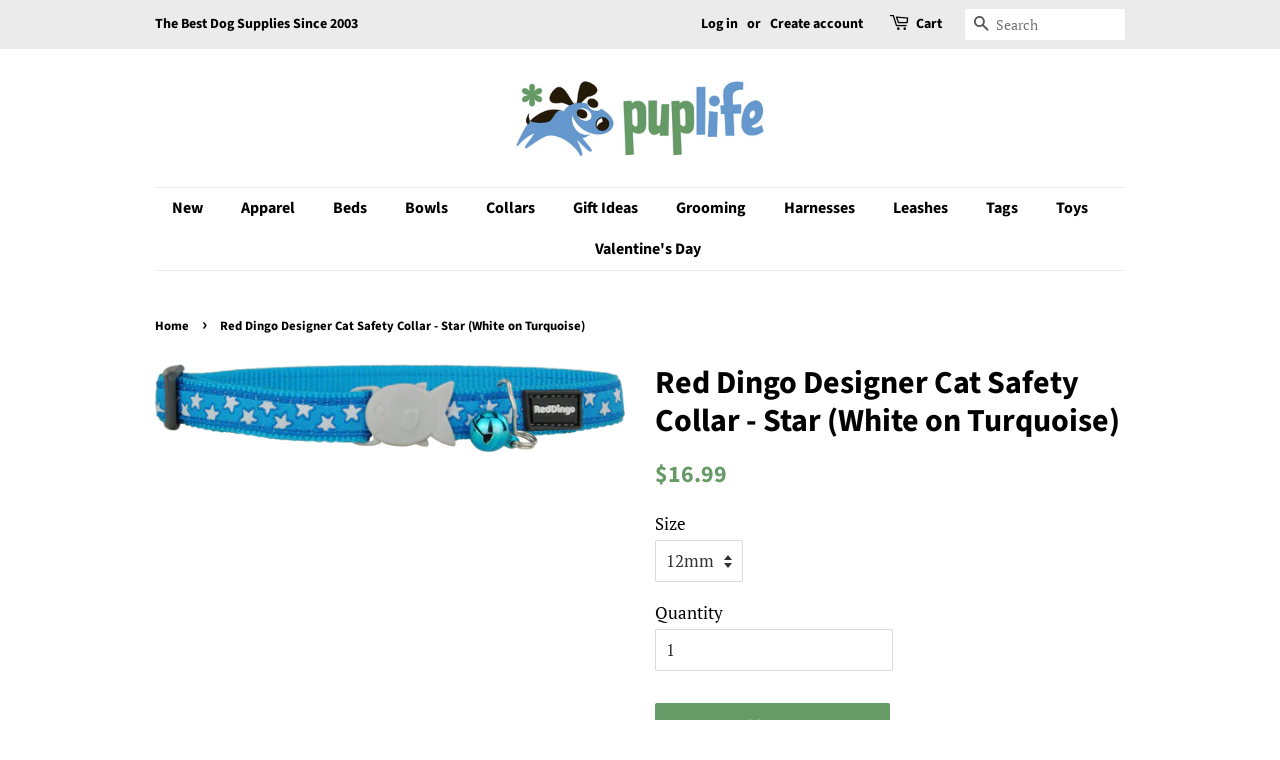

--- FILE ---
content_type: application/javascript; charset=utf-8
request_url: https://www.puplife.com/products/red-dingo-designer-cat-safety-collar-star-white-on-turquoise.json?callback=jQuery1910990839926134796_1769905671955&_=1769905671956
body_size: 1231
content:
/**/jQuery1910990839926134796_1769905671955({"product":{"id":8495640529,"title":"Red Dingo Designer Cat Safety Collar - Star (White on Turquoise)","body_html":"\u003cdiv\u003e\n\u003cstrong\u003ePrice varies by size.\u003c\/strong\u003e\u003cbr\u003e\u003cbr\u003e\n\u003cdiv class=\"page\" title=\"Page 6\"\u003e\n\u003cdiv class=\"layoutArea\"\u003e\n\u003cdiv class=\"column\"\u003e\n\u003cp\u003e\u003cspan\u003eOur high-quality nylon webbing and abrasion resistant ribbon ensures long lasting comfort. Featuring a safety release fish clip and wildlife protection bell.\u003cbr\u003e\u003cbr\u003e\u003c\/span\u003e\u003c\/p\u003e\n\u003c\/div\u003e\n\u003c\/div\u003e\n\u003c\/div\u003e\n\u003c\/div\u003e\n\u003cdiv\u003e\n\u003cdiv class=\"page\" title=\"Page 13\"\u003e\n\u003cdiv class=\"layoutArea\"\u003e\n\u003cdiv class=\"column\"\u003e\u003c\/div\u003e\n\u003c\/div\u003e\n\u003c\/div\u003e\n\u003c\/div\u003e\n\u003cdiv\u003e\n\u003cul\u003e\n\u003cli\u003eSoft, yet durable nylon webbing\u003c\/li\u003e\n\u003cli\u003eAbrasion resistant ribbon\u003c\/li\u003e\n\u003cli\u003eFish clip safety release\u003c\/li\u003e\n\u003cli\u003eStainless steel k-ring\u003c\/li\u003e\n\u003cli\u003eWildlife protection bell\u003c\/li\u003e\n\u003c\/ul\u003e\n\u003cp\u003e\u003cspan\u003eMachine wash warm; gentle cycle with mild detergent. Air dry; do not tumble dry, do not bleach, do not iron.\u003c\/span\u003e\u003c\/p\u003e\n\u003cp\u003e\u003cstrong\u003eRed Dingo Cat Safety Collar Size\u003cbr\u003e\u003c\/strong\u003eKitten: 8 mm 6-10 \" (1\/3\" width)\u003cbr\u003eCat: 12 mm 8-13\" (1\/2\" width)\u003cbr\u003e\u003cbr\u003e\u003c\/p\u003e\n\u003c\/div\u003e","vendor":"Red Dingo","product_type":"Cat Supplies","created_at":"2017-01-20T12:58:49-05:00","handle":"red-dingo-designer-cat-safety-collar-star-white-on-turquoise","updated_at":"2026-01-31T19:27:52-05:00","published_at":"2013-10-02T10:28:00-04:00","template_suffix":null,"published_scope":"web","tags":"Blue, Cat Collars, Nylon Collars, Red Dingo, S, Under $100, Under $150, Under $200, Under $25, Under $250, Under $50, Under $500, Under $75","variants":[{"id":28853909009,"product_id":8495640529,"title":"12mm","price":"16.99","sku":"CC-ST-TQ-12","position":1,"inventory_policy":"deny","compare_at_price":"14.99","fulfillment_service":"manual","inventory_management":null,"option1":"12mm","option2":null,"option3":null,"created_at":"2017-01-20T12:58:49-05:00","updated_at":"2026-01-31T19:27:52-05:00","taxable":true,"barcode":"9330725046184","grams":227,"image_id":null,"weight":0.5,"weight_unit":"lb","inventory_quantity":9,"old_inventory_quantity":9,"requires_shipping":true,"price_currency":"USD","compare_at_price_currency":"USD"}],"options":[{"id":10210885969,"product_id":8495640529,"name":"Size","position":1,"values":["12mm"]}],"images":[{"id":18276307217,"product_id":8495640529,"position":1,"created_at":"2017-01-20T12:59:26-05:00","updated_at":"2017-01-20T13:00:09-05:00","alt":"Red Dingo Designer Cat Safety Collar - Star (White on Turquoise)","width":2048,"height":384,"src":"https:\/\/cdn.shopify.com\/s\/files\/1\/0024\/6862\/products\/CC-ST-TQ-12.png?v=1484935209","variant_ids":[]}],"image":{"id":18276307217,"product_id":8495640529,"position":1,"created_at":"2017-01-20T12:59:26-05:00","updated_at":"2017-01-20T13:00:09-05:00","alt":"Red Dingo Designer Cat Safety Collar - Star (White on Turquoise)","width":2048,"height":384,"src":"https:\/\/cdn.shopify.com\/s\/files\/1\/0024\/6862\/products\/CC-ST-TQ-12.png?v=1484935209","variant_ids":[]}}})

--- FILE ---
content_type: text/plain; charset=utf-8
request_url: https://productoptions.w3apps.co/api/imagecustomizer?productID=8495640529&shopName=puplife&callback=jQuery1910990839926134796_1769905671955&_=1769905671957
body_size: -40
content:
jQuery1910990839926134796_1769905671955("{}")